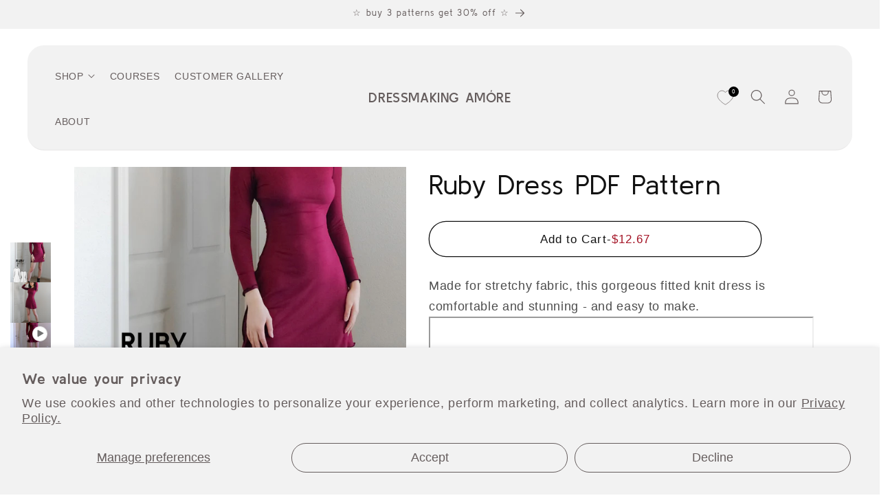

--- FILE ---
content_type: text/css
request_url: https://dressmakingamore.com/cdn/shop/t/8/assets/component-accordion.css?v=151790147317845885591728307071
body_size: -378
content:
.accordion summary{display:flex;position:relative;line-height:1;padding:1.5rem 0}.accordion .summary__title{display:flex;flex:1}.summary__title h2{text-transform:uppercase}.accordion .summary__title+.icon-caret{height:calc(var(--font-heading-scale) * .6rem)}.accordion+.accordion{margin-top:0;border-top:none}.accordion{margin-top:2.5rem;margin-bottom:0;border-top:.1rem solid rgba(var(--color-foreground),.08);border-bottom:.1rem solid rgba(var(--color-foreground),.08)}.accordion__title{display:inline-block;max-width:calc(100% - 6rem);min-height:1.6rem;margin:0;word-break:break-word}.accordion .svg-wrapper{align-self:center;fill:rgb(var(--color-foreground));height:calc(var(--font-heading-scale) * 2rem);margin-right:calc(var(--font-heading-scale) * 1rem);width:calc(var(--font-heading-scale) * 2rem)}.accordion__content p{margin-block-start:0}.accordion details[open]>summary .icon-caret{transform:rotate(180deg)}.accordion__content{word-break:break-word;overflow-x:auto}.accordion__content img{max-width:100%}
/*# sourceMappingURL=/cdn/shop/t/8/assets/component-accordion.css.map?v=151790147317845885591728307071 */
